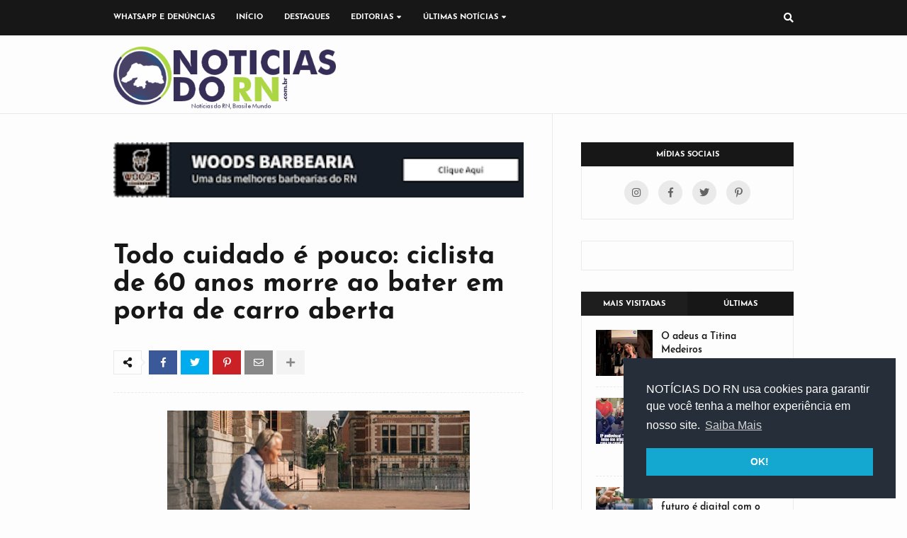

--- FILE ---
content_type: text/html; charset=utf-8
request_url: https://www.google.com/recaptcha/api2/aframe
body_size: 268
content:
<!DOCTYPE HTML><html><head><meta http-equiv="content-type" content="text/html; charset=UTF-8"></head><body><script nonce="MwjdyckoBhD4Z3xzz3oK-A">/** Anti-fraud and anti-abuse applications only. See google.com/recaptcha */ try{var clients={'sodar':'https://pagead2.googlesyndication.com/pagead/sodar?'};window.addEventListener("message",function(a){try{if(a.source===window.parent){var b=JSON.parse(a.data);var c=clients[b['id']];if(c){var d=document.createElement('img');d.src=c+b['params']+'&rc='+(localStorage.getItem("rc::a")?sessionStorage.getItem("rc::b"):"");window.document.body.appendChild(d);sessionStorage.setItem("rc::e",parseInt(sessionStorage.getItem("rc::e")||0)+1);localStorage.setItem("rc::h",'1768719544514');}}}catch(b){}});window.parent.postMessage("_grecaptcha_ready", "*");}catch(b){}</script></body></html>

--- FILE ---
content_type: application/javascript; charset=utf-8
request_url: https://fundingchoicesmessages.google.com/f/AGSKWxWysZwN6l3eCpfj-rWaAlx7Ur8QyFlrrbYRzew3ZDZ5nHuFGFvGPdl_GPt9fMu1q-sQ9o-y19Zmr2_T2DpoeaB4lbu-3pvACMImOFFia9xL6FcCp-3RsM8D-jSZjAJ5WJ7OHsBP7GEHJH5Ij9TjyTN8zRH7KebiVutedxY5bJhvXIud6sJNekNdlG4r/_/wmads./advertserve./ads-min./adv6.?adunitname=
body_size: -1291
content:
window['9516951d-b638-4254-983a-5c6e7ef59c34'] = true;